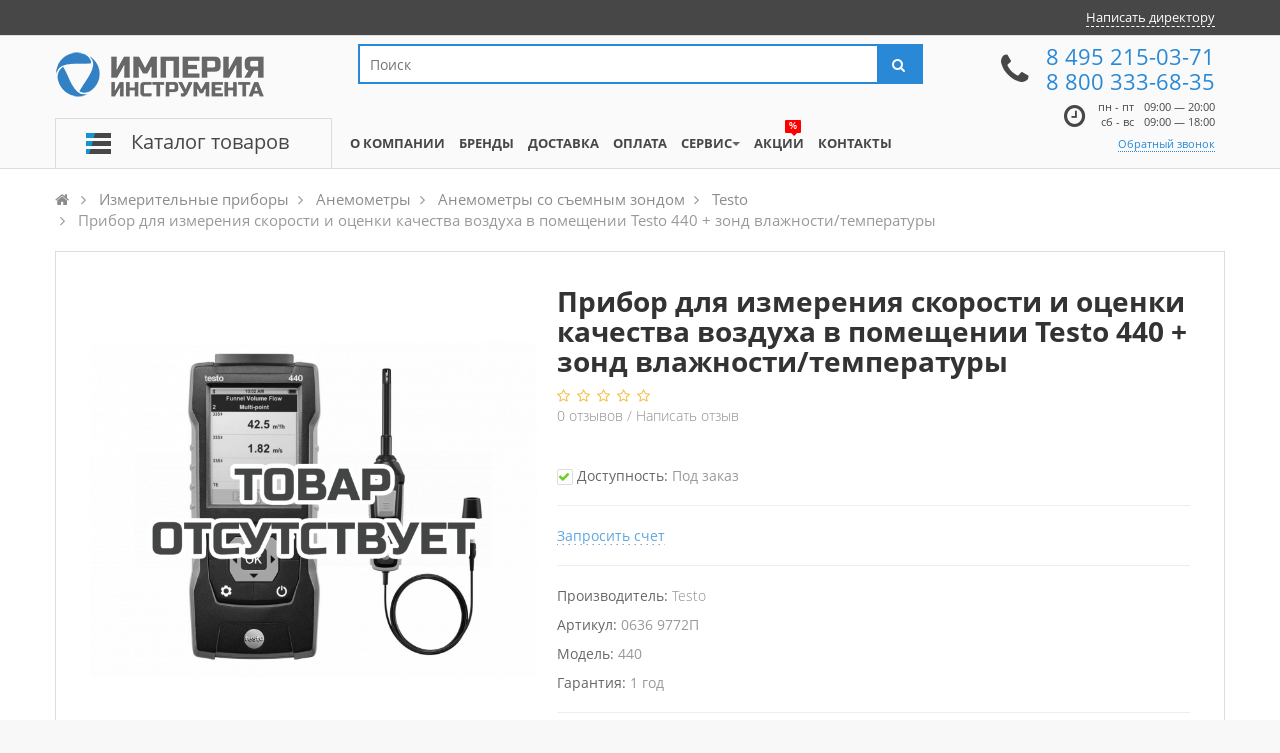

--- FILE ---
content_type: text/css
request_url: https://cdn.imperiatools.ru/static/7e/font.css
body_size: 693
content:
@font-face {
    font-family: 'Open Sans';
    src: url('/fonts/opensans/subset-OpenSans-Regular.eot');
    src: url('/fonts/opensans/subset-OpenSans-Regular.eot?#iefix') format('embedded-opentype'),
    url('/fonts/opensans/subset-OpenSans-Regular.woff2') format('woff2'),
    url('/fonts/opensans/subset-OpenSans-Regular.woff') format('woff'),
    url('/fonts/opensans/subset-OpenSans-Regular.ttf') format('truetype'),
    url('/fonts/opensans/subset-OpenSans-Regular.svg#OpenSans-Regular') format('svg');
    font-weight: normal;
    font-style: normal;
}

@font-face {
    font-family: 'Open Sans';
    src: url('/fonts/opensans/subset-OpenSans-SemiBold.eot');
    src: url('/fonts/opensans/subset-OpenSans-SemiBold.eot?#iefix') format('embedded-opentype'),
    url('/fonts/opensans/subset-OpenSans-SemiBold.woff2') format('woff2'),
    url('/fonts/opensans/subset-OpenSans-SemiBold.woff') format('woff'),
    url('/fonts/opensans/subset-OpenSans-SemiBold.ttf') format('truetype'),
    url('/fonts/opensans/subset-OpenSans-SemiBold.svg#OpenSans-SemiBold') format('svg');
    font-weight: 600;
    font-style: normal;
}

@font-face {
    font-family: 'Open Sans';
    src: url('/fonts/opensans/subset-OpenSans-Light.eot');
    src: url('/fonts/opensans/subset-OpenSans-Light.eot?#iefix') format('embedded-opentype'),
    url('/fonts/opensans/subset-OpenSans-Light.woff2') format('woff2'),
    url('/fonts/opensans/subset-OpenSans-Light.woff') format('woff'),
    url('/fonts/opensans/subset-OpenSans-Light.ttf') format('truetype'),
    url('/fonts/opensans/subset-OpenSans-Light.svg#OpenSans-Light') format('svg');
    font-weight: 300;
    font-style: normal;
}

@font-face {
    font-family: 'Open Sans';
    src: url('/fonts/opensans/subset-OpenSans-Bold.eot');
    src: url('/fonts/opensans/subset-OpenSans-Bold.eot?#iefix') format('embedded-opentype'),
    url('/fonts/opensans/subset-OpenSans-Bold.woff2') format('woff2'),
    url('/fonts/opensans/subset-OpenSans-Bold.woff') format('woff'),
    url('/fonts/opensans/subset-OpenSans-Bold.ttf') format('truetype'),
    url('/fonts/opensans/subset-OpenSans-Bold.svg#OpenSans-Bold') format('svg');
    font-weight: bold;
    font-style: normal;
}

@font-face {
    font-family: 'Open Sans';
    src: url('/fonts/opensans/subset-OpenSans-ExtraBold.eot');
    src: url('/fonts/opensans/subset-OpenSans-ExtraBold.eot?#iefix') format('embedded-opentype'),
    url('/fonts/opensans/subset-OpenSans-ExtraBold.woff2') format('woff2'),
    url('/fonts/opensans/subset-OpenSans-ExtraBold.woff') format('woff'),
    url('/fonts/opensans/subset-OpenSans-ExtraBold.ttf') format('truetype'),
    url('/fonts/opensans/subset-OpenSans-ExtraBold.svg#OpenSans-ExtraBold') format('svg');
    font-weight: 800;
    font-style: normal;
}
/* This stylesheet generated by Transfonter (https://transfonter.org) on April 23, 2018 2:38 PM */

@font-face {
    font-family: 'Roboto';
    src: url('/fonts/roboto/subset-Roboto-MediumItalic.eot');
    src: url('/fonts/roboto/subset-Roboto-MediumItalic.eot?#iefix') format('embedded-opentype'),
    url('/fonts/roboto/subset-Roboto-MediumItalic.woff2') format('woff2'),
    url('/fonts/roboto/subset-Roboto-MediumItalic.ttf') format('truetype');
    font-weight: 500;
    font-style: italic;
}

@font-face {
    font-family: 'Roboto';
    src: url('/fonts/roboto/subset-Roboto-BoldItalic.eot');
    src: url('/fonts/roboto/subset-Roboto-BoldItalic.eot?#iefix') format('embedded-opentype'),
    url('/fonts/roboto/subset-Roboto-BoldItalic.woff2') format('woff2'),
    url('/fonts/roboto/subset-Roboto-BoldItalic.ttf') format('truetype');
    font-weight: bold;
    font-style: italic;
}

@font-face {
    font-family: 'Roboto';
    src: url('/fonts/roboto/subset-Roboto-Italic.eot');
    src: url('/fonts/roboto/subset-Roboto-Italic.eot?#iefix') format('embedded-opentype'),
    url('/fonts/roboto/subset-Roboto-Italic.woff2') format('woff2'),
    url('/fonts/roboto/subset-Roboto-Italic.ttf') format('truetype');
    font-weight: normal;
    font-style: italic;
}

@font-face {
    font-family: 'Roboto';
    src: url('/fonts/roboto/subset-Roboto-Black.eot');
    src: url('/fonts/roboto/subset-Roboto-Black.eot?#iefix') format('embedded-opentype'),
    url('/fonts/roboto/subset-Roboto-Black.woff2') format('woff2'),
    url('/fonts/roboto/subset-Roboto-Black.ttf') format('truetype');
    font-weight: 900;
    font-style: normal;
}

@font-face {
    font-family: 'Roboto';
    src: url('/fonts/roboto/subset-Roboto-Light.eot');
    src: url('/fonts/roboto/subset-Roboto-Light.eot?#iefix') format('embedded-opentype'),
    url('/fonts/roboto/subset-Roboto-Light.woff2') format('woff2'),
    url('/fonts/roboto/subset-Roboto-Light.ttf') format('truetype');
    font-weight: 300;
    font-style: normal;
}

@font-face {
    font-family: 'Roboto';
    src: url('/fonts/roboto/subset-Roboto-Regular.eot');
    src: url('/fonts/roboto/subset-Roboto-Regular.eot?#iefix') format('embedded-opentype'),
    url('/fonts/roboto/subset-Roboto-Regular.woff2') format('woff2'),
    url('/fonts/roboto/subset-Roboto-Regular.ttf') format('truetype');
    font-weight: normal;
    font-style: normal;
}

@font-face {
    font-family: 'Roboto';
    src: url('/fonts/roboto/subset-Roboto-Medium.eot');
    src: url('/fonts/roboto/subset-Roboto-Medium.eot?#iefix') format('embedded-opentype'),
    url('/fonts/roboto/subset-Roboto-Medium.woff2') format('woff2'),
    url('/fonts/roboto/subset-Roboto-Medium.ttf') format('truetype');
    font-weight: 500;
    font-style: normal;
}

@font-face {
    font-family: 'Roboto';
    src: url('/fonts/roboto/subset-Roboto-ThinItalic.eot');
    src: url('/fonts/roboto/subset-Roboto-ThinItalic.eot?#iefix') format('embedded-opentype'),
    url('/fonts/roboto/subset-Roboto-ThinItalic.woff2') format('woff2'),
    url('/fonts/roboto/subset-Roboto-ThinItalic.ttf') format('truetype');
    font-weight: 100;
    font-style: italic;
}

@font-face {
    font-family: 'Roboto';
    src: url('/fonts/roboto/subset-Roboto-Thin.eot');
    src: url('/fonts/roboto/subset-Roboto-Thin.eot?#iefix') format('embedded-opentype'),
    url('/fonts/roboto/subset-Roboto-Thin.woff2') format('woff2'),
    url('/fonts/roboto/subset-Roboto-Thin.ttf') format('truetype');
    font-weight: 100;
    font-style: normal;
}

@font-face {
    font-family: 'Roboto';
    src: url('/fonts/roboto/subset-Roboto-BlackItalic.eot');
    src: url('/fonts/roboto/subset-Roboto-BlackItalic.eot?#iefix') format('embedded-opentype'),
    url('/fonts/roboto/subset-Roboto-BlackItalic.woff2') format('woff2'),
    url('/fonts/roboto/subset-Roboto-BlackItalic.ttf') format('truetype');
    font-weight: 900;
    font-style: italic;
}

@font-face {
    font-family: 'Roboto';
    src: url('/fonts/roboto/subset-Roboto-LightItalic.eot');
    src: url('/fonts/roboto/subset-Roboto-LightItalic.eot?#iefix') format('embedded-opentype'),
    url('/fonts/roboto/subset-Roboto-LightItalic.woff2') format('woff2'),
    url('/fonts/roboto/subset-Roboto-LightItalic.ttf') format('truetype');
    font-weight: 300;
    font-style: italic;
}

@font-face {
    font-family: 'Roboto';
    src: url('/fonts/roboto/subset-Roboto-Bold.eot');
    src: url('/fonts/roboto/subset-Roboto-Bold.eot?#iefix') format('embedded-opentype'),
    url('/fonts/roboto/subset-Roboto-Bold.woff2') format('woff2'),
    url('/fonts/roboto/subset-Roboto-Bold.ttf') format('truetype');
    font-weight: bold;
    font-style: normal;
}


--- FILE ---
content_type: application/javascript
request_url: https://cdn.imperiatools.ru/static/37/common.js
body_size: 7550
content:
var updateHeaderCart = function() {
	$.ajax({
		url: '/index.php?route=common/cart/json',
		type: 'get',
		dataType: 'json',
		success: function(json) {
			$('.cart-count').html(json['text_count']);
			$('.cart-total').html(json['text_items']);
			$('.cart-total-mob').html(json['text_price']);
			$('#cart-url').attr({href: json['cart']});
			if(!json['text_count']) {
				$('#cart-url').attr({onclick: 'return:!1;'});
			}
		}
	});
}

// offcanvas menu
$(document).ready(function () {
    $.ajax({
        url: '/index.php?route=common/header/getHolidayStatus',
        type: 'get',
        dataType: 'json',
        success: function(json) {
            if (json.status) {
                $('.top-links .holiday_works').show();
            }
        }
    });

	$('.parent.dropdown-submenu').mouseover(function() {
		var m = $(this).parent(),
			mH = $(m).outerHeight();
			cl = $(this).find('.level1'),
			clH = $(cl).outerHeight();

		if (clH < mH) {
			$(cl).css('height', mH + 'px');
		}
	});

	var ip_fields = $('#ip_fields');
	$('#is_ip input').change(function(){
		if($(this).val() === '1') {
			ip_fields.show();
			ip_fields.find('.form-group').addClass('required');
		} else {
			ip_fields.hide();
			ip_fields.find('.form-group').removeClass('required');
		}
	});
	// Currency
	$('.currency .currency-select').on('click', function (e) {
		e.preventDefault();

		$('.currency input[name=\'code\']').attr('value', $(this).attr('data-name'));

		$('.currency').submit();
	});


// Adding the clear Fix
	cols1 = $('#column-right, #column-left').length;

	if (cols1 == 2) {
		$('#content .product-layout:nth-child(2n+2)').after('<div class="clearfix visible-md visible-sm"></div>');
	} else if (cols1 == 1) {
		$('#content .product-layout:nth-child(3n+3)').after('<div class="clearfix visible-lg"></div>');
	} else {
		$('#content .product-layout:nth-child(4n+4)').after('<div class="clearfix"></div>');
	}

	$('[data-toggle="offcanvas"]').click(function () {
		$('.row-offcanvas').toggleClass('active')
	});

	/* Search */
	$('#offcanvas-search input[name=\'search\']').parent().find('button').on('click', function () {
		url = '/index.php?route=product/search';

		var value = $('.sidebar-offcanvas input[name=\'search\']').val();

		if (value) {
			url += '&search=' + encodeURIComponent(value);
		}

		location = url;
	});

	$('#offcanvas-search input[name=\'search\']').on('keydown', function (e) {
		if (e.keyCode == 13) {
			$('.sidebar-offcanvas input[name=\'search\']').parent().find('button').trigger('click');
		}
	});

	$('.product-zoom').magnificPopup({
		type: 'image',
		closeOnContentClick: true,

		image: {
			verticalFit: true
		}
	});

	$('.iframe-link').magnificPopup({
		type: 'iframe'
	});

	$('.simplebar').each(function (i, e) {
		new SimpleBar(e);
		SimpleBar.removeObserver();
	});

	$(document.body).on('click', '.megamenu [data-toggle="dropdown"], .verticalmenu [data-toggle="dropdown"]', function () {
		if (!$(this).parent().hasClass('open') && this.href && this.href != '#') {
			window.location.href = this.href;
		}
	});

	$('.dropdown-menu input').click(function (e) {
		e.stopPropagation();
	});

	$("button.btn-switch").bind("click", function (e) {
		e.preventDefault();
		var theid = $(this).attr("id");
		var row = $("#products");

		if ($(this).hasClass("active")) {
			return false;
		} else {
			if (theid == "list-view") {
				$('#list-view').addClass("active");
				$('#grid-view').removeClass("active");
				row.removeClass('product-grid');
				row.addClass('product-list');

			} else if (theid == "grid-view") {
				$('#grid-view').addClass("active");
				$('#list-view').removeClass("active");
				row.removeClass('product-list');
				row.addClass('product-grid');

			}
		}
	});

	$(".quantity-adder .add-action").click(function () {
		if ($(this).hasClass('add-up')) {
			$("[name=quantity]", '.quantity-adder').val(parseInt($("[name=quantity]", '.quantity-adder').val()) + 1);
		} else {
			if (parseInt($("[name=quantity]", '.quantity-adder').val()) > 1) {
				$("input", '.quantity-adder').val(parseInt($("[name=quantity]", '.quantity-adder').val()) - 1);
			}
		}
	});
	$('.popup-with-form').magnificPopup({
		type: 'inline',
		preloader: false,
		focus: '#input-name',
		callbacks: {
			beforeOpen: function () {
				if ($(window).width() < 700) {
					this.st.focus = false;
				} else {
					this.st.focus = '#input-name';
				}
			}
		}
	});

	$(".products-bestseller .products-block").owlCarousel({
		navigation: true,
		pagination: false,
		slideSpeed: 500,
		goToFirstSpeed: 1500,
		autoHeight: false,
		items: 4, //10 items above 1000px browser width
		itemsDesktop: [1000, 2], //5 items between 1000px and 901px
		itemsDesktopSmall: [900, 2], // betweem 900px and 601px
		itemsTablet: [600, 2], //2 items between 600 and 0
		itemsMobile: [480, 1] // itemsMobile disabled - inherit from itemsTablet option
	});
	$(" .carousel-control.left").click(function () {
		$carousel.trigger('owl.prev');
	});
	$(" .carousel-control.right").click(function () {
		$carousel.trigger('owl.next');
	});

  var active = $('.collapse.in').data('cid');
  var catContainer = $('.box-category');
  $('span[data-target=#'+active+']').html("<i class='fa fa-minus'></i>");

	catContainer.on('click', '.accordion-heading .fa-plus', function () {
		var parent = $(this).data('parent');
		var target = $(this).data('target');
		if(parent===target) {
			$('.box-category ul.collapse').removeClass('in');
			$('.box-category i').removeClass('fa-minus').addClass('fa-plus');
		} else {
			$('ul.collapse[data-cid='+parent+'] ul.collapse').removeClass('in');
			$('ul.collapse[data-cid='+parent+'] i').removeClass('fa-minus').addClass('fa-plus');
		}
		$('ul.collapse[data-cid=' + target + ']').addClass('in');
		$(this).removeClass('fa-plus').addClass('fa-minus');
	});
	catContainer.on('click', '.accordion-heading .fa-minus', function () {
		$('ul.collapse[data-cid='+$(this).data('target')+']').removeClass('in');
		$(this).removeClass('fa-minus').addClass('fa-plus');
	});

	var iview = $('#iview');
	if (iview.length > 0) {
		iview.iView({
			pauseTime: iview.data('pauseTime'),
			directionNav: iview.data('directionNav'),
			directionNavHide: iview.data('directionNavHide'),
			controlNav: iview.data('controlNav'),
			controlNavNextPrev: iview.data('controlNavNextPrev'),
			controlNavThumbs: iview.data('controlNavThumbs'),
			tooltipY: iview.data('tooltipY')
		});
	}

	jQuery('.carousel-init').each(function (i, el) {
		var element = jQuery(el);
		var params = {};
		if (element.data('interval') !== 'undefined') {
			params['interval'] = element.data('interval');
		}
		if (element.data('auto') !== 'undefined') {
			params['auto'] = element.data('auto');
		}
		if (element.data('pause') !== 'undefined') {
			params['pause'] = element.data('pause');
		}
		element.carousel(params)
	});

	$("#image-additional-carousel").owlCarousel({
		navigation: true,
		pagination: false,
		slideSpeed: 500,
		goToFirstSpeed: 1500,
		autoHeight: false,
		items: 5, //10 items above 1000px browser width
		itemsDesktop: [1000, 4], //5 items between 1000px and 901px
		itemsDesktopSmall: [900, 4], // betweem 900px and 601px
		itemsTablet: [600, 4], //2 items between 600 and 0
		itemsMobile: [360, 3] // itemsMobile disabled - inherit from itemsTablet option
	});

	$('.box-product-infomation .nav a').click(function (e) {
		e.preventDefault();
		$(this).tab('show');
	});
	$('a.scroll').on('click', function (e) {
		e.preventDefault();
		var aTag = $(jQuery(this).attr('href'));
		$('html,body').animate({scrollTop: aTag.offset().top - 50}, 'slow');
	});
	$('#gotoreviews').click(function (e) {
		e.preventDefault();
		var revs = $(jQuery(this).attr('href'));
		$('html,body').animate({scrollTop: revs.offset().top - 50}, 'slow');
	});
	$('.phones-body .phone, .phonecontainer').click(function () {
		ga('send', 'event', 'Click', 'Phone');
		sendYandexMark('ClickPhone');
	});
	$('a[href^="mailto:"]').click(function () {
		ga('send', 'event', 'Click', 'Email');
		sendYandexMark('ClickEmail');
	});

	$('#reserve_form').on('shown.bs.modal', function () {
		ga('send', 'event', 'Click', 'Reserve');
		sendYandexMark('Click_Reserve');
	})
});

//карточка товара
$('#image-additional .item:first').addClass('active');
$('#image-additional').carousel({interval: false});

jQuery(window).load(function () {
	var for_diam = jQuery('#tab-description.for-diam');
	if (for_diam.length > 0) {
		for_diam.find('.premium__item').find('img').bind({
			mouseover: function () {
				var img = jQuery(this);
				var wrap = img.closest('.premium__item');
				wrap.append('<div class="premium__label ' + img.index() + '"><h4>' + img.attr('label') + '</h4><p>' + img.attr('alt') + '</p></div>');
				wrap.find('.premium__label').filter('.' + img.index()).css('left', function () {
					return img.position().left
				});
				setTimeout(function () {
					wrap.find('.premium__label').filter('.' + img.index()).addClass('show')
				}, 100);
			},
			mouseleave: function () {
				var img = jQuery(this);
				for_diam.find('.premium__label').filter('.' + img.index()).remove();
			}
		})
	}
});

function goToCheckoutUrl() {
	top.location.href = jQuery('.success .checkout-link').attr('href');
	return false;
}

function goToCompareUrl() {
	top.location.href = jQuery('.success .compare-link').attr('href');
	return false;
}

// Cart add remove functions
var cart = {
	'addcart': function (product_id, quantity) {
		$.ajax({
			url: '/index.php?route=checkout/cart/add',
			type: 'post',
			data: 'product_id=' + product_id + '&quantity=' + (typeof(quantity) != 'undefined' ? quantity : 1),
			dataType: 'json',
			beforeSend: fadeOutSuccess(100),
			success: function (json) {
				if (json['redirect']) {
					location = json['redirect']
				}

				if (json['success']) {
					cart.success(json);
					fbqEvent('AddToCart');
				}
			}
		});
	},
	'update': function ($this) {
		console.log('cart update');
		$.ajax({
			url: '/index.php?route=checkout/cart/edit',
			type: 'post',
			data: jQuery($this).closest('form').serialize(),
			dataType: 'json',
			success: function (json) {
				cart.upd_update_remove(json);
			}
		});
	},
	'remove': function (key) {
		console.log('cart rm');
		$.ajax({
			url: '/index.php?route=checkout/cart/remove',
			type: 'post',
			data: 'key=' + key,
			dataType: 'json',
			success: function (json) {
				cart.upd_update_remove(json);
			}
		});
	},
	'update_form': function () {
		jQuery('.tooltip').hide();
		jQuery.ajax({
			url: '/index.php?route=checkout/buy/getForm',
			success: function (html) {
				jQuery('#buy_form_html').html(html);
				getShippingMethods();
				if (!jQuery('form.buy_products').html()) {
					setTimeout(function () {
						window.location.reload()
					}, 100);
				}
			}
		})
	},
	'success': function (json) {
		var text_button = 'В корзину';
		if (json['custom_button']) {
			text_button = json['custom_button'];
		}
		$('#page').before('<div class="success">' + json['success'] +
			'<img src="/catalog/view/theme/default/image/close.png" alt="" class="close" onclick="js:fadeOutSuccess()"/>\
			  <div style="clear: both;"></div><br /><br />\
			  <div style="float:left;"><a onclick="js:fadeOutSuccess()" class="success_button">Продолжить покупки</a></div>\
			  <div style="float:right;"><a onclick="js:goToCheckoutUrl()" class="success_button">' + text_button + '</a></div>\
      </div>');
		$('.success').fadeIn('slow');
		cart.upd_cart(json);
	},
	'upd_cart': function (json) {
		if (typeof json !== 'undefined' && json['products']) {
			ga('send', 'event', 'Click', 'AddToCart');
			sendYandexMark('AddToCart');
			ecommerce.yandex.send(json['products']);
		}
		$.ajax({
			url: '/index.php?route=common/cart/info',
			type: 'get',
			success: function (response) {
				$('#cart').html(response);
			}
		});
	},
	'upd_update_remove': function (json) {
		cart.upd_cart(json);
		jQuery('#collapse-coupon').find('.alert').remove();
		cart.update_form();
	}
};

var compare = {
	'addcompare': function (product_id) {
		$.ajax({
			url: '/index.php?route=product/compare/add',
			type: 'post',
			data: 'product_id=' + product_id,
			dataType: 'json',
			beforeSend: fadeOutSuccess(100),
			success: function (json) {
				$('.alert').remove();

				if (json['success']) {
					$('#page').before('<div class="success">' + json['success'] +
						'<img src="/catalog/view/theme/default/image/close.png" alt="" class="close" onclick="js:fadeOutSuccess()"/>\
						<div style="clear: both;"></div><br /><br />\
						<div style="float:left;"><a onclick="js:fadeOutSuccess()" class="success_button">Продолжить покупки</a></div>\
						<div style="float:right;"><a onclick="js:goToCompareUrl()" class="success_button">В сравнение</a></div>\
					</div>');
					$('.success').fadeIn('slow');
					compare.upd_compare();
					ga('send', 'event', 'Click', 'Compare');
					sendYandexMark('Click_Compare');
				}
			}
		});
	},
	'remove': function () {
	},
	'upd_compare': function () {
		$.ajax({
			url: '/index.php?route=product/compare/widget',
			type: 'get',
			dataType: 'json',
			success: function (response) {
				$('#compare-total').text(response['text_compare']);
				if(response['compare_count']) {
					$('#widget_compare').show();
				}
			}
		});
	},
};

function fadeOutSuccess(time) {
	jQuery('.success').fadeOut(
		time ? time : 400,
		function () {
			$(this).remove();
		}
	);
	return false;
}

function alignment_product_name(wrappers_class, title_class) {
	if (wrappers_class && title_class) {
		jQuery.each(wrappers_class, function (index, value) {
			var wrapper = jQuery(value);
			if (wrapper.length > 0) {
				wrapper.each(function () {
					if (jQuery(this).css('display') != 'none') {
						var max_height = 0;
						jQuery(this).find(title_class).each(function () {
							var height = jQuery(this).height();
							if (height > max_height) {
								max_height = height;
							}
						}).height(max_height);
					}
				})
			}
		})
	}
}

jQuery(window).load(function () {
	alignment_product_name(['.news_list', '.news_single'], 'h3');
	alignment_product_name(['.news_list'], '.news_descr');
	alignment_product_name(['.row-height'], '.thumbnail');
	alignment_product_name(['.product-grid'], '.name');
	alignment_product_name(['.featured-products-main'], '.price');
	alignment_product_name(['.for-gardena .flex-wrapper'], '.feature-description');
	$('#tab-description.for-iclebo .features > div > span').hyphenate(15);

	var geoipModule = $('#geoipModule');
	geoipModule.geoipModule({
		useAjax: geoipModule.data('useajax'),
		confirmRegion: geoipModule.data('confirmregion'),
		dialogView: geoipModule.data('dialogview'),
		httpServer: geoipModule.data('httpserver'),
		lang: {
			yourZone: geoipModule.data('langyourzone'),
			confirmRegion: geoipModule.data('langconfirmregion'),
			zoneName: geoipModule.data('langzonename'),
			btnYes: geoipModule.data('langbtnyes'),
			btnNo: geoipModule.data('langbtnno')
		}
	});
});
/** автоперенос строк */
$.fn.hyphenate = function (ct) {
	ct = (typeof ct === 'undefined') ? 14 : ct;
	var RusA = "[абвгдеёжзийклмнопрстуфхцчшщъыьэюя]";
	var RusV = "[аеёиоуыэюя]";
	var RusN = "[бвгджзклмнпрстфхцчшщ]";
	var RusX = "[йъь]";
	var Hyphen = "\xAD";
	var re1 = new RegExp("(" + RusX + ")(" + RusA + RusA + ")", "ig");
	var re2 = new RegExp("(" + RusV + ")(" + RusV + RusA + ")", "ig");
	var re3 = new RegExp("(" + RusV + RusN + ")(" + RusN + RusV + ")", "ig");
	var re4 = new RegExp("(" + RusN + RusV + ")(" + RusN + RusV + ")", "ig");
	var re5 = new RegExp("(" + RusV + RusN + ")(" + RusN + RusN + RusV + ")", "ig");
	var re6 = new RegExp("(" + RusV + RusN + RusN + ")(" + RusN + RusN + RusV + ")", "ig");

	function hreplace(text) {
		text = text.replace(re1, "$1" + Hyphen + "$2");
		text = text.replace(re2, "$1" + Hyphen + "$2");
		text = text.replace(re3, "$1" + Hyphen + "$2");
		text = text.replace(re4, "$1" + Hyphen + "$2");
		text = text.replace(re5, "$1" + Hyphen + "$2");
		text = text.replace(re6, "$1" + Hyphen + "$2");
		return text;
	}

	this.each(function () {
		var text = $(this).html();
		var newtext = text.split(' ').reduce(function (nt, cur) {
			cur = cur.toString();
			if (cur.length >= ct)
				cur = hreplace(cur);
			return nt + ' ' + cur;
		}, '');
		$(this).html(newtext);
	});
};

var coupon = {
	check: function () {
		$.ajax({
			url: '/index.php?route=checkout/coupon/coupon',
			type: 'post',
			data: 'coupon=' + encodeURIComponent($('input[name=\'coupon\']').val()),
			dataType: 'json',
			beforeSend: function () {
				$('#button-coupon').button('loading');
			},
			complete: function () {
				$('#button-coupon').button('reset');
			},
			success: function (json) {
				$('.alert').remove();

				if (json['error']) {
					coupon.error(json);
				}

				if (json['success']) {
					coupon.success(json);
				}

				cart.update_form();

				getShippingMethods();
			}
		});
	},
	success: function (json) {
		$('#button-coupon').closest('.panel-body').append('<div class="alert alert-success"><i class="fa fa-check-circle"></i> ' + json['success'] + '<button type="button" class="close" data-dismiss="alert">&times;</button></div>');
	},
	error: function (json) {
		$('#button-coupon').closest('.panel-body').append('<div class="alert alert-danger"><i class="fa fa-exclamation-circle"></i> ' + json['error'] + '<button type="button" class="close" data-dismiss="alert">&times;</button></div>');
	}
};

function sendYandexMark(mark) {
	yaCounter27983505.reachGoal(mark);
}

function fbqEvent(event) {
	// fbq('track', event);
	// calling script facebook
}

var uniteller = {
	check: function () {
		return jQuery('#uniteller').length > 0
	},
	getPaymentChoice: function (tk) {
		if (this.check()) {
			$.ajax({
				async: false,
				cache: false,
				url: '/index.php?route=payment/uniteller/getPaymentChoice',
				type: 'post',
				success: function (html) {
					$('#uniteller').html(html);
					if ($('input[name="payment_method"]:checked').val() == 'uniteller') {
						$('input[name="paymentTypeUniteller"]').first().prop('checked', true);
					}
					if(tk) {
						$('#uniteller input').first().prop('checked', true)
						$('#payment_methods input[value="bank_transfer"]').prop('checked', false)
					}
				}
			});
		}
	}
};

//user callback about errors
var errorMessage = {
	'send': function () {
		$.ajax({
			url: '/index.php?route=error/user_error_redirect',
			type: 'post',
			data: $('#send-error-form').serialize(),
			dataType: 'json',
			success: function (json) {
				$('#err_comment').remove();
				$('#err_text').remove();
				$('#err_from').remove();
				if (json.success) {
					$('#send-error-form').html('<p class="text-center">Спасибо за ваше сообщение!<br/>Мы исправим ошибку в ближайшее время!</p>');
				}
			}
		});
	},
	'success': function (errorPageUrl, errorText) {
		$('body').prepend('<div class="success send-error">' +
			'<div class="close" onclick="js:fadeOutSuccess()">' +
			'<svg viewBox="0 0 10 10" style="width:30px;height:30px;stroke: #000;stroke-width: 1px;">' +
			'<path d="M2,8 L8,2" class="p1"/>' +
			'<path d="M2,2 L8,8" class="p3"/>' +
			'</svg>' +
			'</div>' +
			'<h2 class="text-center">Сообщить об ошибке</h2>' +
			'<form id="send-error-form" method="post">' +
			'<p class="text-center">Расскажите о найденной ошибке, и мы её исправим.<br/>Спасибо за помощь!</p>' +
			'<div class="text-center">' +
			'<textarea name="from" id="from" placeholder="Адрес" style="width: 100%;resize:none;">' + errorPageUrl + '</textarea>' +
			'</div>' +
			'<div id="err_from" class="validationError"></div>' +
			'<div class="text-center">' +
			'<textarea name="text" id="text" placeholder="Ошибка" style="width: 100%;resize:none;">' + errorText + '</textarea>' +
			'</div>' +
			'<div id="err_text" class="validationError"></div>' +
			'<div class="text-center">' +
			'<textarea name="comment" id="comment" placeholder="Комментарий" style="width: 100%;resize:none;"></textarea>' +
			'</div>' +
			'<input type="hidden" name="referrer" value="' + errorReferrer + '"/>' +
			'<input type="hidden" name="user_agent" value="' + userAgent + '"/>' +
			'<input type="hidden" name="user_plugins" value="' + userPlugins + '"/>' +
			'<div id="err_comment" class="validationError"></div>' +
			'<div class="text-center">' +
			'<span id="send-user-error" class="btn btn-primary">Отправить</span>' +
			'</div>' +
			'<br/><div class="text-center">' +
			'<p>Нажатие кнопки "Отправить" означает согласие <br> с настоящей <a href="/privacy_policy">Политикой конфиденциальности</a>.</p>' +
			'</div></form>' +
			'</div>');
		$('.send-error').fadeIn('slow');
		$('#send-user-error').bind('click', function () {
			if (errorMessage.check()) {
				errorMessage.send();
			}
		});
	},
	'check' : function () {
		var errmsg = 'Поле должно быть заполнено.';
		if ($('#from').val().length === 0) {
			$('#err_from').html('<p class="text-center text-danger">' + errmsg + '</p>');
			return false;
		} else {
			$('#err_from').html('');
		}
		if ($('#text').val().length === 0) {
			$('#err_text').html('<p class="text-center text-danger">' + errmsg + '</p>');
			return false;
		} else {
			$('#err_text').html('');
		}
		if ($('#comment').val().length === 0) {
			$('#err_comment').html('<p class="text-center text-danger">' + errmsg + '</p>');
			return false;
		} else {
			$('#err_comment').html('');
		}
		return true;
	},
};
$(document).ready(function () {
	$('body').on('keypress', function (e) {
		if (e.which === 13 && e.shiftKey) {

			errorPageUrl = location.href;
			errorText = window.getSelection().toString();
			errorReferrer = document.referrer ? document.referrer : 'user navigated to the page directly';
			userAgent = navigator.userAgent;

			var x = navigator.plugins.length;
			userPlugins = 'Total plugin installed: ' + x + '/';
			userPlugins += 'Available plugins are->' + '/';
			for (var i = 0; i < x; i++) {
				userPlugins += navigator.plugins[i].name + '/';
			}

			errorMessage.success(errorPageUrl, errorText, errorReferrer, userAgent, userPlugins);
		}
	});
	cart.upd_cart();
	compare.upd_compare();
});

function setCookie(key, value, expiry) {
	var expires = new Date();
	expires.setTime(expires.getTime() + (expiry * 24 * 60 * 60 * 1000));
	document.cookie = key + '=' + value + ';expires=' + expires.toUTCString();
}

function getCookie(key) {
	var keyValue = document.cookie.match('(^|;) ?' + key + '=([^;]*)(;|$)');
	return keyValue ? keyValue[2] : null;
}

function eraseCookie(key) {
	var keyValue = getCookie(key);
	setCookie(key, keyValue, '-1');
}
